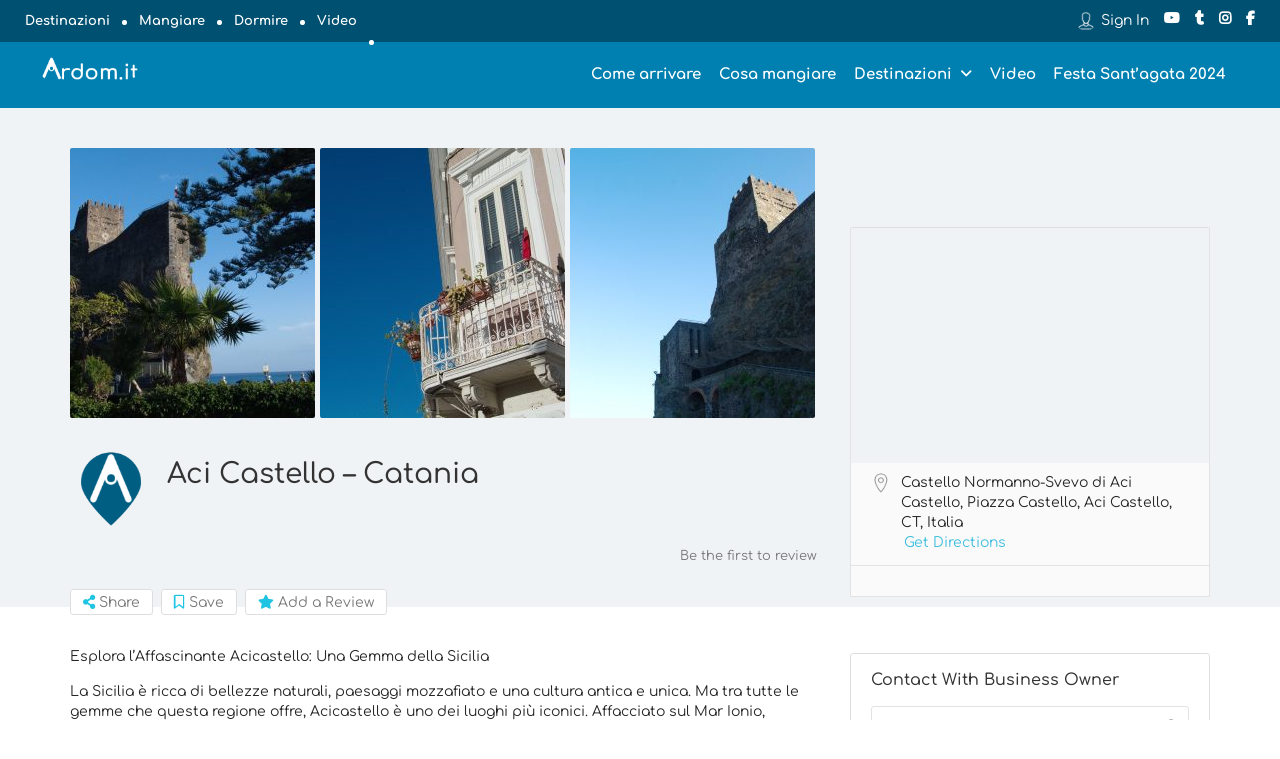

--- FILE ---
content_type: text/html; charset=utf-8
request_url: https://www.google.com/recaptcha/api2/anchor?ar=1&k=6LdNM_UpAAAAAEZD8B0_--yoSxh0ZZFKTwu4mcv4&co=aHR0cHM6Ly93d3cuYXJkb20uaXQ6NDQz&hl=en&v=N67nZn4AqZkNcbeMu4prBgzg&size=invisible&anchor-ms=20000&execute-ms=30000&cb=jmdgo4bvxui6
body_size: 48711
content:
<!DOCTYPE HTML><html dir="ltr" lang="en"><head><meta http-equiv="Content-Type" content="text/html; charset=UTF-8">
<meta http-equiv="X-UA-Compatible" content="IE=edge">
<title>reCAPTCHA</title>
<style type="text/css">
/* cyrillic-ext */
@font-face {
  font-family: 'Roboto';
  font-style: normal;
  font-weight: 400;
  font-stretch: 100%;
  src: url(//fonts.gstatic.com/s/roboto/v48/KFO7CnqEu92Fr1ME7kSn66aGLdTylUAMa3GUBHMdazTgWw.woff2) format('woff2');
  unicode-range: U+0460-052F, U+1C80-1C8A, U+20B4, U+2DE0-2DFF, U+A640-A69F, U+FE2E-FE2F;
}
/* cyrillic */
@font-face {
  font-family: 'Roboto';
  font-style: normal;
  font-weight: 400;
  font-stretch: 100%;
  src: url(//fonts.gstatic.com/s/roboto/v48/KFO7CnqEu92Fr1ME7kSn66aGLdTylUAMa3iUBHMdazTgWw.woff2) format('woff2');
  unicode-range: U+0301, U+0400-045F, U+0490-0491, U+04B0-04B1, U+2116;
}
/* greek-ext */
@font-face {
  font-family: 'Roboto';
  font-style: normal;
  font-weight: 400;
  font-stretch: 100%;
  src: url(//fonts.gstatic.com/s/roboto/v48/KFO7CnqEu92Fr1ME7kSn66aGLdTylUAMa3CUBHMdazTgWw.woff2) format('woff2');
  unicode-range: U+1F00-1FFF;
}
/* greek */
@font-face {
  font-family: 'Roboto';
  font-style: normal;
  font-weight: 400;
  font-stretch: 100%;
  src: url(//fonts.gstatic.com/s/roboto/v48/KFO7CnqEu92Fr1ME7kSn66aGLdTylUAMa3-UBHMdazTgWw.woff2) format('woff2');
  unicode-range: U+0370-0377, U+037A-037F, U+0384-038A, U+038C, U+038E-03A1, U+03A3-03FF;
}
/* math */
@font-face {
  font-family: 'Roboto';
  font-style: normal;
  font-weight: 400;
  font-stretch: 100%;
  src: url(//fonts.gstatic.com/s/roboto/v48/KFO7CnqEu92Fr1ME7kSn66aGLdTylUAMawCUBHMdazTgWw.woff2) format('woff2');
  unicode-range: U+0302-0303, U+0305, U+0307-0308, U+0310, U+0312, U+0315, U+031A, U+0326-0327, U+032C, U+032F-0330, U+0332-0333, U+0338, U+033A, U+0346, U+034D, U+0391-03A1, U+03A3-03A9, U+03B1-03C9, U+03D1, U+03D5-03D6, U+03F0-03F1, U+03F4-03F5, U+2016-2017, U+2034-2038, U+203C, U+2040, U+2043, U+2047, U+2050, U+2057, U+205F, U+2070-2071, U+2074-208E, U+2090-209C, U+20D0-20DC, U+20E1, U+20E5-20EF, U+2100-2112, U+2114-2115, U+2117-2121, U+2123-214F, U+2190, U+2192, U+2194-21AE, U+21B0-21E5, U+21F1-21F2, U+21F4-2211, U+2213-2214, U+2216-22FF, U+2308-230B, U+2310, U+2319, U+231C-2321, U+2336-237A, U+237C, U+2395, U+239B-23B7, U+23D0, U+23DC-23E1, U+2474-2475, U+25AF, U+25B3, U+25B7, U+25BD, U+25C1, U+25CA, U+25CC, U+25FB, U+266D-266F, U+27C0-27FF, U+2900-2AFF, U+2B0E-2B11, U+2B30-2B4C, U+2BFE, U+3030, U+FF5B, U+FF5D, U+1D400-1D7FF, U+1EE00-1EEFF;
}
/* symbols */
@font-face {
  font-family: 'Roboto';
  font-style: normal;
  font-weight: 400;
  font-stretch: 100%;
  src: url(//fonts.gstatic.com/s/roboto/v48/KFO7CnqEu92Fr1ME7kSn66aGLdTylUAMaxKUBHMdazTgWw.woff2) format('woff2');
  unicode-range: U+0001-000C, U+000E-001F, U+007F-009F, U+20DD-20E0, U+20E2-20E4, U+2150-218F, U+2190, U+2192, U+2194-2199, U+21AF, U+21E6-21F0, U+21F3, U+2218-2219, U+2299, U+22C4-22C6, U+2300-243F, U+2440-244A, U+2460-24FF, U+25A0-27BF, U+2800-28FF, U+2921-2922, U+2981, U+29BF, U+29EB, U+2B00-2BFF, U+4DC0-4DFF, U+FFF9-FFFB, U+10140-1018E, U+10190-1019C, U+101A0, U+101D0-101FD, U+102E0-102FB, U+10E60-10E7E, U+1D2C0-1D2D3, U+1D2E0-1D37F, U+1F000-1F0FF, U+1F100-1F1AD, U+1F1E6-1F1FF, U+1F30D-1F30F, U+1F315, U+1F31C, U+1F31E, U+1F320-1F32C, U+1F336, U+1F378, U+1F37D, U+1F382, U+1F393-1F39F, U+1F3A7-1F3A8, U+1F3AC-1F3AF, U+1F3C2, U+1F3C4-1F3C6, U+1F3CA-1F3CE, U+1F3D4-1F3E0, U+1F3ED, U+1F3F1-1F3F3, U+1F3F5-1F3F7, U+1F408, U+1F415, U+1F41F, U+1F426, U+1F43F, U+1F441-1F442, U+1F444, U+1F446-1F449, U+1F44C-1F44E, U+1F453, U+1F46A, U+1F47D, U+1F4A3, U+1F4B0, U+1F4B3, U+1F4B9, U+1F4BB, U+1F4BF, U+1F4C8-1F4CB, U+1F4D6, U+1F4DA, U+1F4DF, U+1F4E3-1F4E6, U+1F4EA-1F4ED, U+1F4F7, U+1F4F9-1F4FB, U+1F4FD-1F4FE, U+1F503, U+1F507-1F50B, U+1F50D, U+1F512-1F513, U+1F53E-1F54A, U+1F54F-1F5FA, U+1F610, U+1F650-1F67F, U+1F687, U+1F68D, U+1F691, U+1F694, U+1F698, U+1F6AD, U+1F6B2, U+1F6B9-1F6BA, U+1F6BC, U+1F6C6-1F6CF, U+1F6D3-1F6D7, U+1F6E0-1F6EA, U+1F6F0-1F6F3, U+1F6F7-1F6FC, U+1F700-1F7FF, U+1F800-1F80B, U+1F810-1F847, U+1F850-1F859, U+1F860-1F887, U+1F890-1F8AD, U+1F8B0-1F8BB, U+1F8C0-1F8C1, U+1F900-1F90B, U+1F93B, U+1F946, U+1F984, U+1F996, U+1F9E9, U+1FA00-1FA6F, U+1FA70-1FA7C, U+1FA80-1FA89, U+1FA8F-1FAC6, U+1FACE-1FADC, U+1FADF-1FAE9, U+1FAF0-1FAF8, U+1FB00-1FBFF;
}
/* vietnamese */
@font-face {
  font-family: 'Roboto';
  font-style: normal;
  font-weight: 400;
  font-stretch: 100%;
  src: url(//fonts.gstatic.com/s/roboto/v48/KFO7CnqEu92Fr1ME7kSn66aGLdTylUAMa3OUBHMdazTgWw.woff2) format('woff2');
  unicode-range: U+0102-0103, U+0110-0111, U+0128-0129, U+0168-0169, U+01A0-01A1, U+01AF-01B0, U+0300-0301, U+0303-0304, U+0308-0309, U+0323, U+0329, U+1EA0-1EF9, U+20AB;
}
/* latin-ext */
@font-face {
  font-family: 'Roboto';
  font-style: normal;
  font-weight: 400;
  font-stretch: 100%;
  src: url(//fonts.gstatic.com/s/roboto/v48/KFO7CnqEu92Fr1ME7kSn66aGLdTylUAMa3KUBHMdazTgWw.woff2) format('woff2');
  unicode-range: U+0100-02BA, U+02BD-02C5, U+02C7-02CC, U+02CE-02D7, U+02DD-02FF, U+0304, U+0308, U+0329, U+1D00-1DBF, U+1E00-1E9F, U+1EF2-1EFF, U+2020, U+20A0-20AB, U+20AD-20C0, U+2113, U+2C60-2C7F, U+A720-A7FF;
}
/* latin */
@font-face {
  font-family: 'Roboto';
  font-style: normal;
  font-weight: 400;
  font-stretch: 100%;
  src: url(//fonts.gstatic.com/s/roboto/v48/KFO7CnqEu92Fr1ME7kSn66aGLdTylUAMa3yUBHMdazQ.woff2) format('woff2');
  unicode-range: U+0000-00FF, U+0131, U+0152-0153, U+02BB-02BC, U+02C6, U+02DA, U+02DC, U+0304, U+0308, U+0329, U+2000-206F, U+20AC, U+2122, U+2191, U+2193, U+2212, U+2215, U+FEFF, U+FFFD;
}
/* cyrillic-ext */
@font-face {
  font-family: 'Roboto';
  font-style: normal;
  font-weight: 500;
  font-stretch: 100%;
  src: url(//fonts.gstatic.com/s/roboto/v48/KFO7CnqEu92Fr1ME7kSn66aGLdTylUAMa3GUBHMdazTgWw.woff2) format('woff2');
  unicode-range: U+0460-052F, U+1C80-1C8A, U+20B4, U+2DE0-2DFF, U+A640-A69F, U+FE2E-FE2F;
}
/* cyrillic */
@font-face {
  font-family: 'Roboto';
  font-style: normal;
  font-weight: 500;
  font-stretch: 100%;
  src: url(//fonts.gstatic.com/s/roboto/v48/KFO7CnqEu92Fr1ME7kSn66aGLdTylUAMa3iUBHMdazTgWw.woff2) format('woff2');
  unicode-range: U+0301, U+0400-045F, U+0490-0491, U+04B0-04B1, U+2116;
}
/* greek-ext */
@font-face {
  font-family: 'Roboto';
  font-style: normal;
  font-weight: 500;
  font-stretch: 100%;
  src: url(//fonts.gstatic.com/s/roboto/v48/KFO7CnqEu92Fr1ME7kSn66aGLdTylUAMa3CUBHMdazTgWw.woff2) format('woff2');
  unicode-range: U+1F00-1FFF;
}
/* greek */
@font-face {
  font-family: 'Roboto';
  font-style: normal;
  font-weight: 500;
  font-stretch: 100%;
  src: url(//fonts.gstatic.com/s/roboto/v48/KFO7CnqEu92Fr1ME7kSn66aGLdTylUAMa3-UBHMdazTgWw.woff2) format('woff2');
  unicode-range: U+0370-0377, U+037A-037F, U+0384-038A, U+038C, U+038E-03A1, U+03A3-03FF;
}
/* math */
@font-face {
  font-family: 'Roboto';
  font-style: normal;
  font-weight: 500;
  font-stretch: 100%;
  src: url(//fonts.gstatic.com/s/roboto/v48/KFO7CnqEu92Fr1ME7kSn66aGLdTylUAMawCUBHMdazTgWw.woff2) format('woff2');
  unicode-range: U+0302-0303, U+0305, U+0307-0308, U+0310, U+0312, U+0315, U+031A, U+0326-0327, U+032C, U+032F-0330, U+0332-0333, U+0338, U+033A, U+0346, U+034D, U+0391-03A1, U+03A3-03A9, U+03B1-03C9, U+03D1, U+03D5-03D6, U+03F0-03F1, U+03F4-03F5, U+2016-2017, U+2034-2038, U+203C, U+2040, U+2043, U+2047, U+2050, U+2057, U+205F, U+2070-2071, U+2074-208E, U+2090-209C, U+20D0-20DC, U+20E1, U+20E5-20EF, U+2100-2112, U+2114-2115, U+2117-2121, U+2123-214F, U+2190, U+2192, U+2194-21AE, U+21B0-21E5, U+21F1-21F2, U+21F4-2211, U+2213-2214, U+2216-22FF, U+2308-230B, U+2310, U+2319, U+231C-2321, U+2336-237A, U+237C, U+2395, U+239B-23B7, U+23D0, U+23DC-23E1, U+2474-2475, U+25AF, U+25B3, U+25B7, U+25BD, U+25C1, U+25CA, U+25CC, U+25FB, U+266D-266F, U+27C0-27FF, U+2900-2AFF, U+2B0E-2B11, U+2B30-2B4C, U+2BFE, U+3030, U+FF5B, U+FF5D, U+1D400-1D7FF, U+1EE00-1EEFF;
}
/* symbols */
@font-face {
  font-family: 'Roboto';
  font-style: normal;
  font-weight: 500;
  font-stretch: 100%;
  src: url(//fonts.gstatic.com/s/roboto/v48/KFO7CnqEu92Fr1ME7kSn66aGLdTylUAMaxKUBHMdazTgWw.woff2) format('woff2');
  unicode-range: U+0001-000C, U+000E-001F, U+007F-009F, U+20DD-20E0, U+20E2-20E4, U+2150-218F, U+2190, U+2192, U+2194-2199, U+21AF, U+21E6-21F0, U+21F3, U+2218-2219, U+2299, U+22C4-22C6, U+2300-243F, U+2440-244A, U+2460-24FF, U+25A0-27BF, U+2800-28FF, U+2921-2922, U+2981, U+29BF, U+29EB, U+2B00-2BFF, U+4DC0-4DFF, U+FFF9-FFFB, U+10140-1018E, U+10190-1019C, U+101A0, U+101D0-101FD, U+102E0-102FB, U+10E60-10E7E, U+1D2C0-1D2D3, U+1D2E0-1D37F, U+1F000-1F0FF, U+1F100-1F1AD, U+1F1E6-1F1FF, U+1F30D-1F30F, U+1F315, U+1F31C, U+1F31E, U+1F320-1F32C, U+1F336, U+1F378, U+1F37D, U+1F382, U+1F393-1F39F, U+1F3A7-1F3A8, U+1F3AC-1F3AF, U+1F3C2, U+1F3C4-1F3C6, U+1F3CA-1F3CE, U+1F3D4-1F3E0, U+1F3ED, U+1F3F1-1F3F3, U+1F3F5-1F3F7, U+1F408, U+1F415, U+1F41F, U+1F426, U+1F43F, U+1F441-1F442, U+1F444, U+1F446-1F449, U+1F44C-1F44E, U+1F453, U+1F46A, U+1F47D, U+1F4A3, U+1F4B0, U+1F4B3, U+1F4B9, U+1F4BB, U+1F4BF, U+1F4C8-1F4CB, U+1F4D6, U+1F4DA, U+1F4DF, U+1F4E3-1F4E6, U+1F4EA-1F4ED, U+1F4F7, U+1F4F9-1F4FB, U+1F4FD-1F4FE, U+1F503, U+1F507-1F50B, U+1F50D, U+1F512-1F513, U+1F53E-1F54A, U+1F54F-1F5FA, U+1F610, U+1F650-1F67F, U+1F687, U+1F68D, U+1F691, U+1F694, U+1F698, U+1F6AD, U+1F6B2, U+1F6B9-1F6BA, U+1F6BC, U+1F6C6-1F6CF, U+1F6D3-1F6D7, U+1F6E0-1F6EA, U+1F6F0-1F6F3, U+1F6F7-1F6FC, U+1F700-1F7FF, U+1F800-1F80B, U+1F810-1F847, U+1F850-1F859, U+1F860-1F887, U+1F890-1F8AD, U+1F8B0-1F8BB, U+1F8C0-1F8C1, U+1F900-1F90B, U+1F93B, U+1F946, U+1F984, U+1F996, U+1F9E9, U+1FA00-1FA6F, U+1FA70-1FA7C, U+1FA80-1FA89, U+1FA8F-1FAC6, U+1FACE-1FADC, U+1FADF-1FAE9, U+1FAF0-1FAF8, U+1FB00-1FBFF;
}
/* vietnamese */
@font-face {
  font-family: 'Roboto';
  font-style: normal;
  font-weight: 500;
  font-stretch: 100%;
  src: url(//fonts.gstatic.com/s/roboto/v48/KFO7CnqEu92Fr1ME7kSn66aGLdTylUAMa3OUBHMdazTgWw.woff2) format('woff2');
  unicode-range: U+0102-0103, U+0110-0111, U+0128-0129, U+0168-0169, U+01A0-01A1, U+01AF-01B0, U+0300-0301, U+0303-0304, U+0308-0309, U+0323, U+0329, U+1EA0-1EF9, U+20AB;
}
/* latin-ext */
@font-face {
  font-family: 'Roboto';
  font-style: normal;
  font-weight: 500;
  font-stretch: 100%;
  src: url(//fonts.gstatic.com/s/roboto/v48/KFO7CnqEu92Fr1ME7kSn66aGLdTylUAMa3KUBHMdazTgWw.woff2) format('woff2');
  unicode-range: U+0100-02BA, U+02BD-02C5, U+02C7-02CC, U+02CE-02D7, U+02DD-02FF, U+0304, U+0308, U+0329, U+1D00-1DBF, U+1E00-1E9F, U+1EF2-1EFF, U+2020, U+20A0-20AB, U+20AD-20C0, U+2113, U+2C60-2C7F, U+A720-A7FF;
}
/* latin */
@font-face {
  font-family: 'Roboto';
  font-style: normal;
  font-weight: 500;
  font-stretch: 100%;
  src: url(//fonts.gstatic.com/s/roboto/v48/KFO7CnqEu92Fr1ME7kSn66aGLdTylUAMa3yUBHMdazQ.woff2) format('woff2');
  unicode-range: U+0000-00FF, U+0131, U+0152-0153, U+02BB-02BC, U+02C6, U+02DA, U+02DC, U+0304, U+0308, U+0329, U+2000-206F, U+20AC, U+2122, U+2191, U+2193, U+2212, U+2215, U+FEFF, U+FFFD;
}
/* cyrillic-ext */
@font-face {
  font-family: 'Roboto';
  font-style: normal;
  font-weight: 900;
  font-stretch: 100%;
  src: url(//fonts.gstatic.com/s/roboto/v48/KFO7CnqEu92Fr1ME7kSn66aGLdTylUAMa3GUBHMdazTgWw.woff2) format('woff2');
  unicode-range: U+0460-052F, U+1C80-1C8A, U+20B4, U+2DE0-2DFF, U+A640-A69F, U+FE2E-FE2F;
}
/* cyrillic */
@font-face {
  font-family: 'Roboto';
  font-style: normal;
  font-weight: 900;
  font-stretch: 100%;
  src: url(//fonts.gstatic.com/s/roboto/v48/KFO7CnqEu92Fr1ME7kSn66aGLdTylUAMa3iUBHMdazTgWw.woff2) format('woff2');
  unicode-range: U+0301, U+0400-045F, U+0490-0491, U+04B0-04B1, U+2116;
}
/* greek-ext */
@font-face {
  font-family: 'Roboto';
  font-style: normal;
  font-weight: 900;
  font-stretch: 100%;
  src: url(//fonts.gstatic.com/s/roboto/v48/KFO7CnqEu92Fr1ME7kSn66aGLdTylUAMa3CUBHMdazTgWw.woff2) format('woff2');
  unicode-range: U+1F00-1FFF;
}
/* greek */
@font-face {
  font-family: 'Roboto';
  font-style: normal;
  font-weight: 900;
  font-stretch: 100%;
  src: url(//fonts.gstatic.com/s/roboto/v48/KFO7CnqEu92Fr1ME7kSn66aGLdTylUAMa3-UBHMdazTgWw.woff2) format('woff2');
  unicode-range: U+0370-0377, U+037A-037F, U+0384-038A, U+038C, U+038E-03A1, U+03A3-03FF;
}
/* math */
@font-face {
  font-family: 'Roboto';
  font-style: normal;
  font-weight: 900;
  font-stretch: 100%;
  src: url(//fonts.gstatic.com/s/roboto/v48/KFO7CnqEu92Fr1ME7kSn66aGLdTylUAMawCUBHMdazTgWw.woff2) format('woff2');
  unicode-range: U+0302-0303, U+0305, U+0307-0308, U+0310, U+0312, U+0315, U+031A, U+0326-0327, U+032C, U+032F-0330, U+0332-0333, U+0338, U+033A, U+0346, U+034D, U+0391-03A1, U+03A3-03A9, U+03B1-03C9, U+03D1, U+03D5-03D6, U+03F0-03F1, U+03F4-03F5, U+2016-2017, U+2034-2038, U+203C, U+2040, U+2043, U+2047, U+2050, U+2057, U+205F, U+2070-2071, U+2074-208E, U+2090-209C, U+20D0-20DC, U+20E1, U+20E5-20EF, U+2100-2112, U+2114-2115, U+2117-2121, U+2123-214F, U+2190, U+2192, U+2194-21AE, U+21B0-21E5, U+21F1-21F2, U+21F4-2211, U+2213-2214, U+2216-22FF, U+2308-230B, U+2310, U+2319, U+231C-2321, U+2336-237A, U+237C, U+2395, U+239B-23B7, U+23D0, U+23DC-23E1, U+2474-2475, U+25AF, U+25B3, U+25B7, U+25BD, U+25C1, U+25CA, U+25CC, U+25FB, U+266D-266F, U+27C0-27FF, U+2900-2AFF, U+2B0E-2B11, U+2B30-2B4C, U+2BFE, U+3030, U+FF5B, U+FF5D, U+1D400-1D7FF, U+1EE00-1EEFF;
}
/* symbols */
@font-face {
  font-family: 'Roboto';
  font-style: normal;
  font-weight: 900;
  font-stretch: 100%;
  src: url(//fonts.gstatic.com/s/roboto/v48/KFO7CnqEu92Fr1ME7kSn66aGLdTylUAMaxKUBHMdazTgWw.woff2) format('woff2');
  unicode-range: U+0001-000C, U+000E-001F, U+007F-009F, U+20DD-20E0, U+20E2-20E4, U+2150-218F, U+2190, U+2192, U+2194-2199, U+21AF, U+21E6-21F0, U+21F3, U+2218-2219, U+2299, U+22C4-22C6, U+2300-243F, U+2440-244A, U+2460-24FF, U+25A0-27BF, U+2800-28FF, U+2921-2922, U+2981, U+29BF, U+29EB, U+2B00-2BFF, U+4DC0-4DFF, U+FFF9-FFFB, U+10140-1018E, U+10190-1019C, U+101A0, U+101D0-101FD, U+102E0-102FB, U+10E60-10E7E, U+1D2C0-1D2D3, U+1D2E0-1D37F, U+1F000-1F0FF, U+1F100-1F1AD, U+1F1E6-1F1FF, U+1F30D-1F30F, U+1F315, U+1F31C, U+1F31E, U+1F320-1F32C, U+1F336, U+1F378, U+1F37D, U+1F382, U+1F393-1F39F, U+1F3A7-1F3A8, U+1F3AC-1F3AF, U+1F3C2, U+1F3C4-1F3C6, U+1F3CA-1F3CE, U+1F3D4-1F3E0, U+1F3ED, U+1F3F1-1F3F3, U+1F3F5-1F3F7, U+1F408, U+1F415, U+1F41F, U+1F426, U+1F43F, U+1F441-1F442, U+1F444, U+1F446-1F449, U+1F44C-1F44E, U+1F453, U+1F46A, U+1F47D, U+1F4A3, U+1F4B0, U+1F4B3, U+1F4B9, U+1F4BB, U+1F4BF, U+1F4C8-1F4CB, U+1F4D6, U+1F4DA, U+1F4DF, U+1F4E3-1F4E6, U+1F4EA-1F4ED, U+1F4F7, U+1F4F9-1F4FB, U+1F4FD-1F4FE, U+1F503, U+1F507-1F50B, U+1F50D, U+1F512-1F513, U+1F53E-1F54A, U+1F54F-1F5FA, U+1F610, U+1F650-1F67F, U+1F687, U+1F68D, U+1F691, U+1F694, U+1F698, U+1F6AD, U+1F6B2, U+1F6B9-1F6BA, U+1F6BC, U+1F6C6-1F6CF, U+1F6D3-1F6D7, U+1F6E0-1F6EA, U+1F6F0-1F6F3, U+1F6F7-1F6FC, U+1F700-1F7FF, U+1F800-1F80B, U+1F810-1F847, U+1F850-1F859, U+1F860-1F887, U+1F890-1F8AD, U+1F8B0-1F8BB, U+1F8C0-1F8C1, U+1F900-1F90B, U+1F93B, U+1F946, U+1F984, U+1F996, U+1F9E9, U+1FA00-1FA6F, U+1FA70-1FA7C, U+1FA80-1FA89, U+1FA8F-1FAC6, U+1FACE-1FADC, U+1FADF-1FAE9, U+1FAF0-1FAF8, U+1FB00-1FBFF;
}
/* vietnamese */
@font-face {
  font-family: 'Roboto';
  font-style: normal;
  font-weight: 900;
  font-stretch: 100%;
  src: url(//fonts.gstatic.com/s/roboto/v48/KFO7CnqEu92Fr1ME7kSn66aGLdTylUAMa3OUBHMdazTgWw.woff2) format('woff2');
  unicode-range: U+0102-0103, U+0110-0111, U+0128-0129, U+0168-0169, U+01A0-01A1, U+01AF-01B0, U+0300-0301, U+0303-0304, U+0308-0309, U+0323, U+0329, U+1EA0-1EF9, U+20AB;
}
/* latin-ext */
@font-face {
  font-family: 'Roboto';
  font-style: normal;
  font-weight: 900;
  font-stretch: 100%;
  src: url(//fonts.gstatic.com/s/roboto/v48/KFO7CnqEu92Fr1ME7kSn66aGLdTylUAMa3KUBHMdazTgWw.woff2) format('woff2');
  unicode-range: U+0100-02BA, U+02BD-02C5, U+02C7-02CC, U+02CE-02D7, U+02DD-02FF, U+0304, U+0308, U+0329, U+1D00-1DBF, U+1E00-1E9F, U+1EF2-1EFF, U+2020, U+20A0-20AB, U+20AD-20C0, U+2113, U+2C60-2C7F, U+A720-A7FF;
}
/* latin */
@font-face {
  font-family: 'Roboto';
  font-style: normal;
  font-weight: 900;
  font-stretch: 100%;
  src: url(//fonts.gstatic.com/s/roboto/v48/KFO7CnqEu92Fr1ME7kSn66aGLdTylUAMa3yUBHMdazQ.woff2) format('woff2');
  unicode-range: U+0000-00FF, U+0131, U+0152-0153, U+02BB-02BC, U+02C6, U+02DA, U+02DC, U+0304, U+0308, U+0329, U+2000-206F, U+20AC, U+2122, U+2191, U+2193, U+2212, U+2215, U+FEFF, U+FFFD;
}

</style>
<link rel="stylesheet" type="text/css" href="https://www.gstatic.com/recaptcha/releases/N67nZn4AqZkNcbeMu4prBgzg/styles__ltr.css">
<script nonce="Krbup5R_iQqAudl3pzToEQ" type="text/javascript">window['__recaptcha_api'] = 'https://www.google.com/recaptcha/api2/';</script>
<script type="text/javascript" src="https://www.gstatic.com/recaptcha/releases/N67nZn4AqZkNcbeMu4prBgzg/recaptcha__en.js" nonce="Krbup5R_iQqAudl3pzToEQ">
      
    </script></head>
<body><div id="rc-anchor-alert" class="rc-anchor-alert"></div>
<input type="hidden" id="recaptcha-token" value="[base64]">
<script type="text/javascript" nonce="Krbup5R_iQqAudl3pzToEQ">
      recaptcha.anchor.Main.init("[\x22ainput\x22,[\x22bgdata\x22,\x22\x22,\[base64]/[base64]/[base64]/[base64]/[base64]/[base64]/[base64]/[base64]/[base64]/[base64]/[base64]/[base64]/[base64]/[base64]\x22,\[base64]\\u003d\x22,\x22al8gwp/CpMOmC8KufcK/W2sEw7DCjyUSDBY/wojCiQzDqMKNw6TDhX7ChsOmOTbCmcKiDMKzwonCnEhtZsKzM8ORR8KvCsOrw4TCjk/CtsKzbGUAwp59G8OAGFkDCsKLLcOlw6TDncKSw5HCkMOFGcKAUy9fw7jCgsK3w7Z8wpTDmlbCksOrwqDCuUnCmRvDkEwkw4bCsVV6w7vClQzDlWRPwrfDtFTDgsOIW3/CucOnwqdWT8KpNGslAsKQw4tZw43DicKRw6zCkR89YcOkw5jDu8Ktwrx1wrcFRMK7UFvDv2LDncKJwo/CisKYwqJFwrTDkVvCoCnCrMKww4BrdG9Ye1bCsm7CiD7Cr8K5wozDnMOPHsOuZcOtwokHMMK/wpBLw4F7woBOwrBOO8Ozw7nCpiHClMKhf3cXLsKhwpbDtCd5woNgesK3AsOndTLCgXRqBFPCuhZhw5YUdsKgE8KDw63DjW3ClQLDusK7ecOLwq7CpW/CjGjCsEPCrA5aKsKkwovCnCUjwr9fw6zCuGNADUk0BA0MwoLDozbDiMOJSh7Cn8OAWBdAwpY9wqNXwrtgwr3DlmgJw7LDpDXCn8OvGX/CsC4rwozClDgaE0TCrBwEcMOETkjCgHEMw5TDqsKkwpQddVbCrE0LM8KfFcOvwoTDuwrCuFDDsMO2RMKcw7/Cm8O7w7VaMR/DuMKdVMKhw6R8AMOdw5s2wrTCm8KOCcKrw4UHw5U7f8OWS07Cs8O+wqtdw4zCqsKUw6fDh8O7GCHDnsKHGz/CpV7Cl1jClMKtw4gWesOhamZfJS5cJ0ETw43CoSEMw5bDqmrDpcOWwp8Sw7HCj24fBRfDuE8CF1PDiAolw4oPPzPCpcOdwpLCpSxYw5N1w6DDl8KMwqnCt3HCn8OIwroPwrfCj8O9aMKXKg0Aw40xBcKzRsKvXi5zWsKkwp/CpBfDmlp2w6BRI8K1w73Dn8OSw5pTWMOnw5jCqULCnk4EQ2Q8w6FnAkHCrsK9w7F0MihIQnEdwpt1w5wAAcKlJi9VwrQow7tiYBDDvMOxwqZFw4TDjmdOXsOrWVd/[base64]/[base64]/CiQnCmcOcdMKOwq7ClsODGEcQZ8OOw41qUDsjwqxrHiDCmcOcJ8KrwocbQ8KXw5Qdw6HDpMK8w5nDpcO4wpLCkMKia2zCqxERwrvDrDrCiGPCjMKQLMOmw6VdI8KFw6RzXMOvw61FTVY2w7piwoHCtsKGw4rDm8OVWiI/csOjw7PCvmvDi8OucsKPwobDm8ORw4vCgR3DlMOFwpJhDcOZHG4ObsOgLgHDokQOZcOLA8KVwphdE8ORwqvCpEAnCkgGw6p0wrPDjMOOwqfCssKOfTV+HcKlw5Ydwq3CsEd7fsKLwrHCtMO9MGBsLMK/w69Wwq/Cu8K/DUbCnmzCjsKkw59ow5XCmsODWMKIPDfDhsOwJHvCv8Ojwp3CkMKhwpNGw7vCssKKdsKdS8ORb2nDr8OoWMKYwrglUCxuw6XCh8OzAng9NMKGw7kCwrjDvMO7DMOHwrY+wp4/cxdmw7dNw5hAMCpMw7wKwp7Ck8KkwqfCi8KnIEfDokXDg8ORw5YAwrMKwps1w64qw6E9wpvDucO6b8KmcsOpVkp4wo/DnsK/[base64]/wofCucOLekvCllTDjsKSScKCw5MRwrXDj8Oww6vDvsK/UF3CucK7EyvCgsKLwoTCisKbWF3CvMK0LcKawrUrwobClMK/[base64]/[base64]/DvhnCrMK4dX/CujjCscK/[base64]/DlMKWw5AdwoXCkEYcPcKLw5c4FxjDhGJIwpfCl8OlYMORTcKfw6VCb8OEw4bCtMKnw55lMcKawpHDtBY5f8KEwrvCklPClMKRUVBNecKCGsKAw5F5IsKpwoppeVIyw7kHw5s/w6fCoRvDq8KVFFA+wq0/[base64]/[base64]/wpFzLCbChTY6w7IFC8OJwoMKKRrDpMOMwocvTHQWwoPCnE8vP0IdwrJKCMKjc8OwOmVHaMOBO2bDrG7CvCcGNyJ5bcOgw5LCqhhow4cqKloxw6dfRkHCviXChcONTHllaMOTPcKawpMcwqPCuMK1Yk9kw4zDnmN/wp8fBMOKbDYuRCAcc8KWw6bDoMO/wpnCtMOkw5Zjwpp6ZBjDoMOZTXPCkDxvw6Jlb8KtwobCkMKJw7LDt8Oxw5QwwogQw7HDu8KbMcKBwofDtE85c27CmcOLw418w4tmwrEfwrPDqjARRDgdPUJpfsOmJ8O+ecKfwqfCmsKPUMO8w5gYwrR4wrcYCgbCuDwnViLDkQnDrsK9w5bCkFtxcMOBw7/Cm8KMTcOFw5HChHY7w47Cp09aw7F/[base64]/CtHofBVPCgsKoIm10bXtHwpLDgMODS8KTw4Uew69SRil3Z8KAbsKFw4TDhcKtIsKmwpoSworDmSbDvsOHw4vCtnAzw6Nfw4jDrsKue3A9McO6DMKYVcOOwpd4w5EvBCnDgnF+UcKxwodrwp/DqBjCmALCqirCpMOdw5TCssOuREw8V8OcwrPDnsOlw7/DuMOzIkjDjU/Dn8O6I8KFw4xTwqTCtcOtwqtyw4NZcRIzw5fCmcKNKMOQw7sbwrzDn0rDlA7CnsOawrLCvsOacMOBwqVvwpPDqMObwqBtw4LDlg7Dn0vDp04sw7fCi1DCvxBUesKVXcOlw6Zbw7zDmMOOcsOhOE8sKcO6w6jDlMK8w5vCs8K6wo3CtsOOIcObUjvCsRPDk8OJwq/CqMOZw4rCocKhNsOWwp8HUVdvBHjDisO/M8KKwpxCw7kIw4vDssKUw6U+wpLDn8OfcMO1w4JJw4QeCMOaFz/CjUnCt0dww7vCpsK9MiXCtlIWEkHClcKJTsOjwpRZw57Dm8OzPTNDIMODGlRiUMOpVn3DpDpbw4DCsUlRwp3Clx7Dqz4fwrwwwqvDvsOgwrzCmhECc8Old8KuRglwdz3DpTDChMKowpTDqzVWw5PDl8K0PsKCNsOqWcK2wp/Cuk3Dt8Ovw6ppw6RJwpnCtybCpTYAG8O1w5nCuMKJwoo1VMOMwo7CjMOBFDvDryvDtQHDuXcpa0XDp8OYwpJZDG3Dg0lfcFwowqNCw6rDrTh3Y8O/w4AlY8KwQBU1wrkMVcKIw68qwrZTMkZuVcK2wpNeZmjDmMKXJsK4w6ErKcOjwqU2LXPDiUHDjBLDsCjCgExYwrV2YcKJwpgjw6AGWlzCucO5IsK+w4fCiH3DvAt6w7HDgEjDmH/Cu8Ohw7DDtmk1Xy3Dn8O1wpFGwqh9CsKnEUTCisKDwrbDpTgNAHzDlMOmw7FWK1/CqsOiwqRcw7XDh8OOVFJAaMKbw7hawqnDjMOSHMKvw7fClMKbw6BkQ2IzwrLDi3TCqcKYwrHDvMO/OMOLw7TCuzB0w77CtngFwp/DiXUtwqcywo3DgEwtwrE/w7DCs8ODZibDn0HCmSTCtwIFw5nCjkrDoTrDqEfCo8OtwpXCo1pJcsOEwpLDnVd4wqjDjCXCh3jDvcKPZcKeelTCjcOWwrfDn2HDqgYbwp5DwrPDm8KXF8KncsO9dsONwpREw7FNwq0Pwqstw47DkQjDnMK3wqXCtcKQw7jDucOhwo9LJCzCuEB/w68ZDsOYwq9resO7YmJvwrkJwppvwqbDjVnDtDTDm0LDmG0Cey4tL8KpRz3DgMOuwqR6c8OwJMOMwofDj0bCnMKFZ8OTw5pJwpM/[base64]/[base64]/[base64]/Cr8KTwqJ5OsKkwojChMOCVMO/wq54MBHDkkk9w5/CvjrDkcOPCcOFMEJUw6HCin4uwq5gQ8KLMVHDmsKew7w/wq/CnMKZVsOOwqsbLcKvCsO/w6Eaw6VXw6bCicOPwqIvw4zCi8KvwqrCh8KiJ8Oqw7YjcEtAasKjTz3CgmLCo3bDp8KSYUwFwqdhw7kvwqLCkTZnw4XCtMKqwocHA8OFwpfDlR43wrhcTk/CrEIcw5BmLxpyexHDomVrPkFXw6tBw7NDwqTCtcKgw6/DsGnCnQRPwrTDsEFMdEHCvMKJWkUQwrN1HwfCsMOUw5LCvlzDr8KDwqBaw5vDtcOrNMKQw48Sw6HDj8KRTMKrB8Ktw4XCkyXDk8ORV8KHw4MMw70dYsKVw6QDwr8wwr7Dnw/[base64]/CkVHDrzk1w6dkFVJsSxJow7RwPDd4w6bDojdyNMKFR8KDV1xJED7CscKRwqlMwpHColEdwq/CsTNNDMKZZsKVbkrCvmjCosKEJcKiw6rDqMO2RcKOcsKdDUcKw7N6wpbCiQR/KsO1wpQqw5/[base64]/JcKGwpZRwrTCnMKhdDnCusOSwr0Sw44Zw4/Dl1s0w5pCfAkjwoHCrE93ejkow7HDm3MmZVbDnsKiRwTDncOZwo8Vw5NQcMOiehBHecOOOFl7w41zwrA3w4jDp8OBwrALLQV2wqEjNcOlwrnCvnJuWDhfw7AzL1nCssKywq8AwrMpwqPDlsKcw5gZwpxiwrDDiMKIwqLCvA/[base64]/Ck8K0w4LCi3zDjsKBw5JoRBTCvcO+w7rCnQ/DnMO7wrXDnRjCjcK2WcOFem4tEl7DlDrCjMKVbMKJJMK5PUlBRw5uw6YFw6TDr8KkEMOpAcKqw6JxeQRawoV0AxTDpDZfYnTCuBvCucO6woDDq8OhwoZYJknDgMK9w6TDrWFXwrw7D8Oew7LDmB/CqBdON8KBw6shJgctOsO4IcK3KxzDoVzCqDY/wovCgkAvw4/DjF1Vw5PDjEk8c0dqB0LCh8OHF1UpLcKRbjtdwrtWBHEsHX4iCF0CwrTDusKNwonCtnrCpCEwwqAjw6rDuG/Du8O9wrkSOCtPP8OPw4LDk0xaw5zCrsKjT1DDg8OyMsKJwqc7wqrDo2JedDUoexnClkVyKcOSwpECw4V3woA1wrnCvMODw6ZAV1UkLsKgw4hUfsKFYMKdHRnDpxgZw5PChwTDm8K0U0/Dj8OMwqjCk3AUwrzCvMKbdcOcwq3Do2gGJinCj8KRw6nCl8KRZRppeDwPQcKRwrjCocKKw7TCvlTDnCnCmcKqw6HDtEdLUsK8f8KmWFJTZsO0wqYlwoQjTHPDjMOxYidZbsOnw6PChgQlwqpgVV5gXWDCrD/[base64]/DlMKNwpErw7oaesK5K8OSwovDicOeYTcgL3rCil/DuxLCisOgaMK4wpfDrMKDNC9cOD/CohQ4KDZkbcKdw5Q3wrwcdnUSFsKUwoV8c8O5wp9RasK5w4Y7w5nCnTzCoip1G8KuwqLCmsKnworDicK8w73DsMK0w67Cm8KWw6pAw5U9CsO2McKnwpUcwr/[base64]/DsMKTw5sdA8K1w4LCug3CisKpPMKEwoZhw4PCqsOAwozChilYw6QLw4vCvcOOOMKxw7DCg8O4UsODHBZxw4BhwrpGw7vDtCHCsMKmCDIYw4vClsKPfxs/w4bCosOew5gDwr3DjcOHw7zDnmtKX1LCsicywrnDiMOWHTHCq8O8YMKfP8Oiwp/[base64]/[base64]/DoQoWw7vDmVzDu0IBwq5absOVdsOtwqo6ckrDpRoUc8OGPUTDn8KIw65mw4lxw70hwpnCkMK2w43Cg37DlHJPXsOvTX4SXE/[base64]/Diy7Cu8KLXmHDjMOydsO/w51EVy8EWwvDvcOjZzHDsmcJODlwKlfCiDDDpsOyBcKiNsKlbVXDhCzCthXDpHpBwoYRGsO7HcO5w6/ClkUzFFPCqcO1JzNqw6Zpwr0Hw7Y+HQEvwrUEN37ClBLCh1J+wqPCv8KBwrxGwqHDr8O7byo0TcKHdcO+wrkydsOTw55EJWQlw7DCow8nW8OiBcOkZMOBwqFRIMKIw6/DvAdSGBgFfMOQKsKsw5UeGHLDsGoAJ8K9wrPDlFXDljVmwpnDuyPCkcKVw4bDshB3eFNMGsO0woo/NsK2wofDm8Kqw4TDkDAEw7gta1BWPMONw7PCm3soccKQwqHCiFBKNkzCtDozasO4P8KqZjvCn8OYMMKOwoI4w4fDoGjDp1FQECoeDnnCtcKtNmHDlsOlCcKRLk19GcKlw7BHfMKcw4lGw53CkEfDmcK+aWLChR/[base64]/d8OONsKTWVYiPy/DrHUCVMK3SA5ywqPCkSdQwrPDlGTCvUfDo8KywpzDocO7FMOOFcOtL3XDsS/CoMOtw7XDnsKYEi/CmMOfZsKRwr3DqAzDiMK6Q8KXEg5dTRk3K8KFwq/DsHHCpMODKsOcwpLCmF7Dr8OZwpYnwrsvw74LEMOSMCzDhcKGw5HCq8Ohw50yw7YCITHCpVNBSsKNw4vCi3/DnsOkKcO6T8Klw5ZnwrPCmxDCj11iQ8KAecOpMVlJMMK6UsO4wrw9acOjHFrCkcKtw53DhMONcmvDsRI+Q8OfA2HDvMO1w5kcw5prGyMkbMK3YcKTw4zCvsOrw7nCuMKnw4rClX/[base64]/[base64]/[base64]/[base64]/w5zDqVLCoFLDicKLw5rCrCXDuTnDiQTDqsKDwqvClsODUcKgw7k5DsOQS8KWIcOJfsK4w7sQw6A/w4zDt8K3wp16JMKvw7nDtR5vfMK4w7plwo0wwoNKw6h0SsKNVcOuH8O2PCEJaR9PRSDDsyTDpMKGFcObwr5cdnYKIcOaw6rDgh/DsWNiXsKOw4jCm8Osw7jDssK0JMO7w7DDnCfCu8O+wqfDo2ovFcOKwpBfwp8zwrkSwqASwrpWwrVzAGxHMcKmfMKxwrFhX8Khwp/[base64]/wopDw7hiw47CskjDk8KeWFbCqMOHRknCpQvDu0I4w7rDnBsYwq9zw63Dm2k3woUtRMKoGcKCwqjDuRc7wqzCqcOrfsOYwp9Tw5gWwozCojkvEU/[base64]/Dg2VHwr9LwqfCjg/Dsitmw7TDqDHDp8K8wqEpbsK3w77DtELDlDzClMK8wpZ3dEEYw7s7woUrdMOrN8OfwpXCkCTCsjjChMKZS3leW8Knw7HDusOOwr3DpsK0FTICZR/DuzbDisKbYnMlUcKEVcOdw6zDpsO+McOPw6gobMKww79fCcOvw5rDjUNWwojDvsK4EsO3wqIXw4pRworCncKLSMOOwpVuworCr8OmM3/Ck1NYw6bDiMOvTBLCtADCisK4RMOGAgLDocKiScOXXRcyw7ErCMKKe2MYwpgQd2QnwoASwoVHB8KSHsOaw51HYkfDt1vDokMYwrjDsMO3wqhgRMKkw7bDggPDtxjCoHlUGsKxwqbCkRfCocOZNsKaIsKzw5M8wqVpCTpcdnHDisO6Vh/DicO3w47CpsONNFUFYsKRw5kHwqbClkBnZCcJwpRvw5YmCXtKUcOHwqc2A3bCkBvCqTwaw5DDi8O4w7BKw73CnwQVw5/CusKmOcO2S39mcHAVwq/DhRnChCpvX0DDlcOdZcKow7sEw6FRHMKQwpjDm13Dq052wpMfYsORAcK5w57Dkw9dw7xeJCjDg8KOwqnDuRzDmsK0wr5bw6pKHlbCs3QtXVHCiX3ClsK7KcOxfMK3wrLCpsOMwppZFMOgwp9IbWTDvMK8Hi/CuztMC3/Dl8KPw7PDsMKOw6RswqHDrcKewqJ7w41rw4Inw5TCqn9Dw6M8wrUPw7cDWMK9b8K/NsK+w5Q1NMKmwrxbQsO1w7VJwp54wplKw7LDhcKfEMOEw7HDlBwCw7xnw6wKRA1dwrjDnMK4wo3DuRfCn8OXFMKyw4RvE8OFw6dyGW3DlcKaw53DvkfCkcKQC8Ofw4nCumPDhsKqwqI2w4TDiDtHGVQAc8OHwosUwo3CqcKOZcODwonDvcKmwrjCs8OrCiUgDsKjCMK/LFwHBFrDsixRwpYcV1HDlsKlGcO3TsKWwroIwpDCpzBAw5fCoMK9Z8K7DwHDtsKhwoZ7cDjCq8KtQjBEwqoXVsOGw7gnw73CuAbCi1fCshjDnMOuN8KCwqPDtzXDkMKOwqvCk1R5FMKpJ8KgwpvDskjDssKHWsKYw5vCvsKaIl1ZwonCiXzCrQ/DsHI+fMOIdmhvDcOpw6rCvcKNOl3CulvCj3XCjsK/w70owoQ/fMOXw5HDs8OMw4ImwoF2M8OyF1t6wo8SbgLDocKOUcO/w7/CjjsoBwfDkA3DkcKVw5jCjsO4wqzDtyIRw5/[base64]/DrUnCsCxIwqRnVcOHQn4/Q8OPwrTDgEJ7wqJOwpPCgR1ow5TDq3UzWiHChcOxwqwQRMOVw5zCm8Kawq5OKlLDijsYAlZHG8KhHDJ4AHjCvMOlFSQtXg9Pw5/CvsKswrTCvsOpaV0rIcKJw41+wpkHw57DqMKpIzDDmTtzUcOlZTvCq8KoIwLCsMOxEMOuw7pOwqXDsCvDsGnCnSTCvHfCskfDnMKObQYIwpEpwrMaNcOFY8OIJ35nHE/DmAzDtRfDkHDDlGvDisKxwoV6wpHCm8KZGHjDpzLCssK+LTXClVzDhcK0w7YbJcKpH1Bkw4LCsn/DmT7DiMKCesOhwoPDlT4SQFbClA/DpGfCqAoodHTCvcOOwpwdw6TDvcKqWz/DoSJSGkjDi8OWwr7DjkvDlMO3NCXDrsKVKFBNw4lMw6/Cu8K4dEzCsMODLRIMfcKdPhDDvBvCtcOsEXLCphYRDsKfwrvDmMK5esOVw5rCtR1WwoxtwrlJCCvClMK7DMKlwrdIH0lmEy5lP8KgXChaci7DvyFPBy1iwpbCmWvCgsK4w7jDg8OXw5whJDLClMK+wpsTAB/DjsOGGDUpwpUgVEZfKcOVw7TDncKxw7N2w7EVHirCsk5yOcOfwrF4ScOxwqcgw6osTMKqwpQFKy0Cw71+WMKrw6B0wrHChcObEkDDi8OTdA8qwrphw4l3cRXCnsOtKXXDsQ42PBI8JT8OwqcxXyLDs07DscKVXBhPKMKjPcKAwpUpQBTDpG/CrGAbwrY3aFLDoMOKwpbDgm3DiMOJO8K/w4UbOANMDDPDnBh2wpnDvMKJJxPDhcO/[base64]/[base64]/[base64]/DgUJSUX3CvcO+w6zCiMOCwoDCjTl9wqPCi8OZwqxLw4YJw4EqGFIDw5/DjsKUDC3CmcO8fhHDr1/[base64]/[base64]/CoMKOwoI7wrhHGcO1w7vDiW7ClsO3wrfCgMOWwrFCwpw2H2LDmgdKw5Nrw49cLz7CtRYgDcKoQjQPdSrChsKTw7/CkCLDqcOVw5AHEcKmGcO/wqotw5LCmcK0M8Krw7Yyw6wWw49PYXrDpydPwpEOwoxrwpbDscO6BcOmwpHDoBgIw4IfSMOebFvCgRNiw6kRd15mw7PCj14WcMO6ccOtUcKCI8KvZGLChgvDssOAMsKsBhPCqX7DucKkFcOyw6VuAsOefcKwwoTDpsOEwpdMOMOkwrvCvjvCmMObwo/Dr8OEAlofEwrDuHbDgQ0eFcKFGRDDs8Kkw78NPwADwpzDuMKCUBzCgVF/[base64]/[base64]/wogbwpHCgMKIwqDCn3VpwovDqcKcBcO+bMOzKcOSWcOBwrJcwpXCqcKfw7LCu8OMwoLDm8OJVsO6wpcvwoYtA8KPw6RywonDtjtccXImw5ZlwohKVQlXS8OvwpjCrcKHwqnDmwTDrl9mEMOaJMOEUsOfwq7CgMO7dz/[base64]/wovDlsOePjnDu8OOccO5wqXCtsOFFsKjORYudgDCssOEcMKOZERdw7PChjwZO8OGKwtNw4vDpsOSSF/Ct8Kww5VJPsKSdsOww5ZMw7NDcMOCw58uHwFEdwRedUHCocKFIMKlM3fDmsKsNsKBZHYfw4TDu8KHHMOhJz7Dl8OpwoMnE8KEwqVYwpseDGdHF8K9F2zCo1/[base64]/NMO7TlxzZC50Q09kCsOwZMKYwq/CpMKkwp5Uw7zClsOrw7RBQ8OtMcKUYMOswosGw5HCgsO6wqfDrcOjwqAzAkzCpXXCpsOgSmXCn8KKw5bDpRTDimbCu8Kuwq1XJsOJUsOTw4XCo3nDrylewoLDnsKadsOWw4HDssO9w75jXsORw6/[base64]/wpAmwozCjwrDv8KILsOLw7sdw67CpMKVLsOTw57DpFNkQCvCmm3CusKbK8KWPcOgZzl7w4U8w6zDrF0cwrnCpGNNasOwY3LCrsO1KsOTfWFKE8KYw7gRw7Fgw4zDmhrDvABmw548VFvCgMK/[base64]/Dj8KGwovClCBlw6jDocOZdhrClcOkw6PDicOnwq7Cl2/DvcKZTcKzEMK+wozCkcK/[base64]/ZTDChQ/DnUZnw47DknF0w4XCscKJdnBKwr7Dv8Oow55NwrRVw7pwS8OPwqHCqw7Dg1fCvl1Yw6TDiXvDsMKtwoU3woIxXcKkwobCnMOfwoByw70DwojCgT7DgShqf2rCmsKPw7rDg8K+M8KawrnDt3PDhsOwd8K/FmgCw67CqMOXHGgsY8OBbTcfwpUvwqQcwpI2VcOlClPCrsKjwqFOScK4ShJaw6EowrvCoBxTW8OUEWzCgcKcK3zCvcOiDiF/wpRmw5smU8KZw7fCqMOpDcOFUXMFw67Ds8ODw7UBGMKlwpc9w7HDqCB0A8OBKBzDqMOSKFbDqWjCqFPCu8KcwpHCnMKeVRTCj8OzICkbwqwiFx8rw74YUEjCgAbDpysvMcO1VsKKw63DvWjDjsOTwpfDoADDtX3DmAXCp8Ozw7Q/w6IUIUQLZsK7wrPCqSfCh8O2woXCpxR7M3JTaRTDhn1Ww7vDlgRQwpouAwfCnsKrwrnCisOxVFbCpgPCmsKIEMOxJHYrwqbCtsOTwoPCsC0/DcOsIMOjwpvCgzPCqzvDpWTCghjCmyFaJMK7G3dTFTEywrpsesOMw6kJV8KPTBQkWl3DghrCpMKYLyHClCkCIcKXJm/Cr8OpdnDDt8O1SMOYew4BwrTDhcO0KhnCgsOYSQfDiXUzwrJhwoRXw4c0w58xw4wuX3/CoEPDtsOXWj8GFEPDp8OpwoxrLVXCvcONUi/CjznDs8KaJcKRGcKKP8Kaw5lSwpzCoFbCph3Cqyslw5nDtsKhSwcxwoBWW8OlcsOgw4R/J8O2MW1bYFYewpImMVjCiyrDp8K1bU3DhsKiw4LDvMKGcSQbwqjCisKIw6PCnHHCnS8lTSFrHMKKBsOcCcO8OMKcwrUDwq7Cs8OVK8KfcgnCjiwpwpxvWcK/woHDucKYwqsFwrVgNF3Cn2/ChALDg2fCjABPwpkSAzwVAXp8wo8jWMKTwqDCs2jCkcOPJEXDrjnCoTzCvVFnb0BmbDYhw7d/[base64]/Cm8OUCjYXwoE0VsKWTw/CvW3CucKhwpcLDXoDwpViw4RSHcO/P8OBw5A+XlBWWjjClsOuH8OWWsKOS8Oiw60Uw74DwqDCh8O8w7AaOUDCq8K9w6kSCz3DrcOnw5TCt8OmwrFtwrcSBwrDnwnDtD3CrcO9wozCiVAxK8OnwozDjCVtaQnDgi4Nwo93KsKXX1oOc3jDtUtcw4NYw4/DmQvDnlQxwrJfMkfCkHzCgsO4wq9FYWfDrMOBwq3CtMO4wo0IAsOQVgnDusOoHChtw7U5UzlMGMOZHMKrRmHDlDopQUnCn1txw6VmE3XDnsOCCsO5wojDgmvCqsOtw57CucK6OBo1wrjCpcKgwr8/wo1IG8OdLMOSMcOjw45NwoLDnTHCjcOqNzDCv0bCpMKJQkDDucO+b8Ovw47CjcOxwrA0wq1UPXvDvcOcEhs8wqrCkQTDoVbDokUREj5iw6/Du1QMLmHDlUPDq8OFajVBw6t5Mzs6bsKdbMOjOV/CmH/[base64]/w6oxwp9iQWXDtMONO8KicSRcw5vCugxpw7l5SkfCgxwjw4lywqpYw4YKSh/[base64]/wpQOcBjCs8KZQhEFw57CnyJ0w5/CgyRzLGg4w4kOw69GOsKnHn/ChgzDo8O9wq7CvAd6w7rDmMKFw5nCvMObVcOGWnbCtcK/wqLDgMO1w4hXw6TDng8OKER7wobCvsKMLj9nHsKnw6AYU0fCo8KwGx/CoWpxwpMJwpFOwo1HNDMQw6bCtcKcSD/CoTc0wr/DoRVRcMONw7PCisKUwp96w5krD8OJDmbDoCLDnG1kIMKFwoJew47DvTs/[base64]/Dp8KJOnRtAxRBNU3Dqy8mwqjDlmrDscOrw6/DohTDssOUT8KkwqLCncOqFMOSJT3Dhjcgc8K3RHPDqsOrbsOcNMKtw43CpMKwwooDworCsxbDhBxfJihabBnDlmnDrcKJfMKVw6/DkMKnwqjCicOUwoNQVlseERQzdnIDZ8Opwr7ChwrDs14+wqFGw5fDl8Kpw44uw73Ct8K/fA8cw545bMKNRSXDtsOjJsKDZDFsw4fDmxbDqMKrbWIpMcKTwrfDhTUqwoDDpsOdw4NWw7rCkF1gRsKjY8KaGmzDtMK/QFVcwoI9X8O2HBrDm3pzwp9nwpQ2woN2TAzCiBrCpl3DiTrDt0XDkcOXDQ15WBk4wrnDnjgyw6LCuMOhw78rwq/Dj8ONXFomw4JvwrVRUcKTBmrCj1/DksKRe3duH0zDkcKpJDPDrEwcw5x7w4UVOQk6P2PCvMKbVVHCiMKRVMKYesO9wqpzd8KlX0EEw67DrnfDsw0Aw6AxTAVNw75UwoXDoQ/DhDA4L0x0w7/DvMOTw40hwr8SMsKiwrALwrTDjsK0w5fDg0vDr8OWw7XCjHQgDCTCvcOWw7FefMOZw6JZw7PCnipHw4tUTEo+LcOFwqpwwqvCuMKdw7ZWScKPY8O/ZMKtGlxgw5dNw6/Cn8Obw5PCgV7CpAZIWn0qw6bDjgJTw48NFsKZwohfU8OKHUVAQHARSsKyworCqzoHAMK/[base64]/DiifCpCwUwrHCkMKvw4vCjyE9wpDDulPCs8KhQMKDwqrDhcKxwrnCm2kKwrkEwrHCksOIRsKewqzDtGMCAz0rbcKGwqNPYBAvwoF4ZsKVw7LDo8OuFxLDtsOSeMKae8K4L1dqwqTCqMKqMFnCisKMIGzCn8KmJcK+woQiahnDm8K/wqzDm8OAAsOvw7oYw5RhBwcWZWN2w6fCqcOsa1pPN8Onw5DDnMOGwr16wqHDmnltGcKUw7ZhCTTCnMKxw53Dp0jDoiDDrcK3wqR0QyEtw65Cw6zDl8KhwolbwpTDiR04wpLCiMO1JUQpwpBpw6wgw7EowqYfNcOuw5RHVG8lRU/CsVcDQVc8wojCsUJ6EWXDgRHDvcO/[base64]/w6TCh8KeRMO/[base64]/CrCAkw7vDk0zClcKPw5jDgGYWd8K2flU7SMOnVcOAwoHDocOnw6wLwr3CvMOrdVzDvl5LwpjDrHt3Z8Okwq1zwozCjAzCr3JKdAoZw7nDiMOAw4FwwqIlw5HDosK5GjDDtMKdwrshwpVzF8OFMy3CtsOhwprCtcOUwqTDgVM2w7/DnDcVwpIzVDHCj8OuBy5vHAYJO8OKaMOcHC5QN8Kxwr7Dl1FzwqkMQUrDgUZ3w4zCi3rDtsKoLkF7w5HDnVtswqTCgAEePkrDpAXDnxHCjMONw7vCk8OrWm7DqCDDisObCG9Nw5HCiXpSwqoZZcK4LMOdHi55wptHJ8OGUVASw6oBwo/DrMO2R8OAS1rDowrCtQzDni7Dt8KRw7PDh8Omw6J6HcO2fS5/WwwRPhnCuHnCqxfChHDDn3YuKsKYMMOCwojCgR/Cvk/CjcKhbCbDpMKTesO9wo7DjMKRfsOHKcO1w4VAHRpxw6PDjSTCk8KVw5jDjDjChkLClhxew6PDqMOQwoYMUsK2w4XCi23DrMKGOCnDpMOxwoV/By14TsKeH309woZFXcKhwpbCvsK/csK1w4bCkcOKw6rCkE8zwqgyw4kpw7/[base64]/[base64]/Dj8KRw51XDyVsw4FLED/DgyTDpApcbC1Ww6MJMz5CwpEbI8OhVsKjwq/DtGXDncKiwobDkcK6wrN9VgfCuF1lwo8gM8KcwqvCmWw5JznCh8KiLcOFdQInwpzDrlnCuxYdwqkdw7/DhsOBQR0qBVR9McOpdMKpXsKnw6/CvcKZwpo/wrktU2rCuMOXFwkUwqTCrMKiEDMna8OuFG7CiSkIw7EmFMOYw54hwpRFHCdKIxZhw6okC8KxwqvDsgc3RSTCuMKKb1jDvMOAw5NAEzhEMHfCnFXChsKWw4XDicKkKsOXw6wQw7rCu8KdJMOPXsOzGF9Iw5VeaMOlwo9pw4nCrnbCoMKjE8OJwr/Cu0jDgHrCmMKtSVZtwpQxXSTCkFDDuRLCjcKlEQxDwrXDpQnCkcOkw7vDh8K5cSIpX8OYwonCjQzDlsKIM00Bw75Gwq3Dv13DliBbEsKjw4nCj8O9emPDrsKETBvDgMOhawrCn8OpRn/Cn0goEMKfRMOZwr3ClsKZw4vDr2/ChMKew5h0BsOLwoVkwpHCrFfCiXPDq8OAEynCriTCh8KrNXHDoMOiwqnDukRGAsOtfxbDk8KLT8OQXMKYw4sdwrlSwo/CicKjwqrCkcKPw4AIw4/CiMOYwqLDqXDDonFDKh9hbBlJw4xgB8Okwoxawr/CjVheDXrCr3wRw6c7w5N6wq7DtRPCg1Vcw43CmV0QwrjCgTrDm2NawoF0w6QYw5YyZmrCisKsesO/wp7CqMOEwoEJwoZMbDENaDMqeADCqhM0ecOLw7rCszc5XyrDuSosZMKjw7HChsKVccOOwqRSw68/wofCryx7wo52KQt0fSlSFsO5FcKPwrdkw73CtsKTwqpCUsKCwrAcVMO2wqwTfAUgwpg9w5rCmcOiccOlwp7DlMKkw4XCq8KzJEd1SDPCrWV0KcOzwo/DiTfDqR3DkRjCl8OuwqYkfHnDoWrDlcK4W8OfwpkSwrkRw6fCsMOaw5lPdDPDkBpYa34JwoXDtsOiK8OywpfCrxMNwpoOERfDt8OkeMOGEsKzaMKrw5LCm2N/[base64]/wphwwrkuwo/[base64]/CocKRS8OQw7wxOgVKwoQPB2IBU2VkA8KpZBXDgcK8NVIowpROw7DDj8KZDsKMUj7DlCxDw5VUJGDCrCNBVMO5w7TDq2XCpwQnfMOGLwBPwpHCkD8owoJpEcKiwpbDnMOzOMOswp/CvHjDvzNtwrxuw4/Dk8Kuwqw/FMKFw5zDi8KDw6o6e8KgVMOJdnrClDrCvcK2w49oTMO2KMK2w7cKNMKHw4vCqGEFw4nDrQzDmy4JEjx1wpA0asKjw6TDh1XDisO5wqnDvRIeKMO3QsO5NHvDpx/ChBsvIgvDqVA9EsOACyrDhsOmwp0WNEbCiTXCkg7Dh8OXBsKFZcKpw47DiMKFwq0FNBljwpfDrMOtEMOXFkYpw4gVw4HDlyo2wrjCkcKJw7/DpcOAw6M4UFUtOMKWQMKiw7fDvsKSDzTDisKCw6oZbcKmwrdkw7hrw63DvsO/F8KaHz1kfMKgSSDCscKTMnolwq4Lwr5becOUY8KWZRJCw4Qfw7/CisKVZyvChMK6wrvDvWgDA8OfPlgcJsOQKTrClsOnc8K/ecK8BX/CqhPChsKTT1FnSSQzwo49bQtHw6vCmEnClzLDjxXCvg1zUMOkO2spw6x8wpXDhcKaw5nDhsK9Zx1Qw5bDkAtLw7kkbRdhfgHCqR/Ckn7Cn8OywoEpw5rDlcO/w5ZAOzEeScO6w5/CjizDq0jCv8OeNcKkwoLCl2bCncKTP8KFw6QxHwIIVsOpw5JyDj/Dt8OoDMK9w47DkEg3QArCtDknwoBIw6nDoS7Cpz8/[base64]/CgDVBecKmGMOfwqlCwpPDusO7NMKPTQbDgsKOw47CtsKVwqIwCMKbw7PDhTw6A8KPwpJ+T3ZkSMObwo1uJApkwrECwpxxwqXDj8Kqwppxw5Igw4jCkjsKdcKjw4PDiMK4w5PDkBXDg8KkCVArw7cRNcKKw4l9KHPCt3PCpFxYwoPCoj/DsUPDkMKITsOaw6JGwoLCgwrCp0nDvsO/AQTDisKzbcKyw6vCnmtyJXLCu8OmTVzCpCxjw7jDu8OsU2bCh8OmwowBwo0UPcKkIcKMeHXCtkPCqz1Pw7UBYWvCgMOGw5HCk8ODwqXCn8O/w6M7wqsiwq7CqMKywoPCp8Obwps0w7XClhTCp0Z3w5bDksKPw7/DmMO9wq/CgMK3L0/[base64]/w6lvw4TCpsOYwog2wr0dAW8HwqRyDcOoasOoMsKcwoEYw5tNw7XClQ3DiMKxUcOkw57CsMOGwqVOHHLDoSPCm8KtwqHDuxhCcXh1w5ItLMKbwqdXVsOwwrQXwrFWTcOEPgtDwrDDjcKbM8OewrRKZ0HCsw7ClD7Cp38FBzDCq2/DpMONb1okw5BmwonDm3hyWhksScKCBSDCkMOgU8OLwoFvZMONw5Qxw5HDq8O6w6Uew5o8wpAAVcKBwrArc1TCiQEYw5Bhw7nDgMOEZgwtCMKWCSHDni/[base64]/[base64]/wpDCqsKkPsOIPMOmHBfCr2ofScOlw4XDkMKCw4bCmMOfw7FowoBqw53DisOhe8KpwovDmWDCpsKCdXXDucO/wrAzIRzCrsKCBsOxHcKzwqDCr8OlTi3CvRTClsK4w5EDwrpuw4p2WGAmZjdfwpzDljDDjBhoYCdIw5YHYQpnPcK9OTlxw4grDA47wqtrV8K8a8KIUBnDjG/DuMKmw4/DjnvCnsODPU0oPyPCs8KYw63DsMKES8OILcO8w6PCqGPDhsKbAW3CiMKSBsOXwqzDgsKOWkbCi3bDu1fCusKHfcKqZsOOXcOhwoovN8O2wqDCmsO5eifCiiUiwqnCiw8+wo9fw7HDm8K1w4QQAsOewrTDikrDlUDDlMKLLEQhSMO3w4TCq8KuGXNBwpXDmQ\\u003d\\u003d\x22],null,[\x22conf\x22,null,\x226LdNM_UpAAAAAEZD8B0_--yoSxh0ZZFKTwu4mcv4\x22,0,null,null,null,1,[21,125,63,73,95,87,41,43,42,83,102,105,109,121],[7059694,650],0,null,null,null,null,0,null,0,null,700,1,null,0,\[base64]/76lBhn6iwkZoQoZnOKMAhmv8xEZ\x22,0,0,null,null,1,null,0,0,null,null,null,0],\x22https://www.ardom.it:443\x22,null,[3,1,1],null,null,null,1,3600,[\x22https://www.google.com/intl/en/policies/privacy/\x22,\x22https://www.google.com/intl/en/policies/terms/\x22],\x22Fwb/Oom6bIfY3hr+ub+z/dpQ9FOCuabj6iJxiTsniQI\\u003d\x22,1,0,null,1,1770097132351,0,0,[79,142,204],null,[61,119,179,197,253],\x22RC-GxK3dKgTH2AlJA\x22,null,null,null,null,null,\x220dAFcWeA5oY1ft71sGJQ73cW_8tfcAUkfseoBKcevRiFrL5f9HqA4Ltsf7rLUX4YfEZ7V_adTVjtGisBAOL-shD7q98XLtoUey7A\x22,1770179932271]");
    </script></body></html>